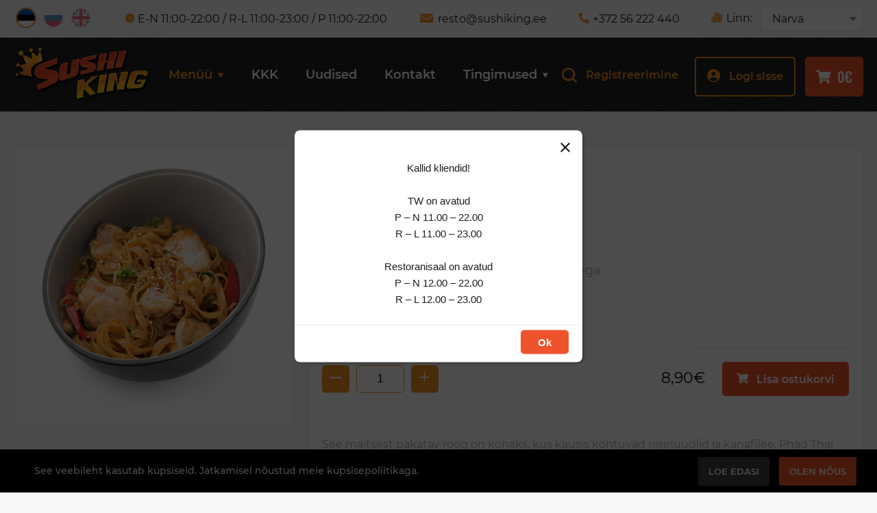

--- FILE ---
content_type: text/html; charset=utf-8
request_url: https://sushiking.ee/et/product/riisinuudli-wok-kanafileega?city=narva
body_size: 8728
content:
<!DOCTYPE HTML>
<html lang='et'>
  <head>

    <base href='https://sushiking.ee'>
    <meta charset="utf-8">
    <meta name="Powered-by" content="PowerShop CMS">
    <meta name="viewport" content="width=device-width, initial-scale=1.0">
    <meta http-equiv="X-UA-Compatible" content="IE=edge"/>

    <link rel="apple-touch-icon" sizes="192x192" href="/public/images/favicon-192x192.png">
    <link rel="icon" type="image/png" sizes="192x192" href="/public/images/favicon-192x192.png">
    <link rel="icon" type="image/png" sizes="64x64" href="/public/images/favicon-64x64.png">
    <link rel="icon" type="image/png" sizes="32x32" href="/public/images/favicon-32x32.png">
    <link rel="shortcut icon" href="/public/images/favicon.ico">

    <title>Riisinuudli wok kanafileega - Sushi King</title>
    <meta name="description" content="See maitsest pakatav roog on kohaks, kus kausis kohtuvad riisinuudlid ja kanafilee, Phad Thai kaste, muna, porgand, suvikõrvits, porrulauk, punane kapsas ning roheline sibul ">        
          <link rel="alternate" hreflang="et" href="https://sushiking.ee/et/product/riisinuudli-wok-kanafileega" />
          <link rel="alternate" hreflang="ru" href="https://sushiking.ee/ru/product/riisinuudli-wok-kanafileega" />
          <link rel="alternate" hreflang="en" href="https://sushiking.ee/en/product/rice-noodle-wok-with-chicken-fillet" />
    
    
    <script>

	var DOMready = false;
	if (window.addEventListener) { window.addEventListener("DOMContentLoaded", function(){DOMready = true;}, true); }
	else if (window.attachEvent) { window.attachEvent("onload", function(){DOMready = true;}, true); }

	function AddStartUp(f)
		{
		if (DOMready) f();
		else if (window.addEventListener) { window.addEventListener("DOMContentLoaded", function(){DOMready = true; f();}, true); }
		else if (window.attachEvent) { window.attachEvent('onload', function(){DOMready = true; f();}); }
		}

	var LANG = 'et';
	var PUBLIC_PAGES = 'public/pages';
	var CITY = 'narva';
	var CR = '&euro;';
	var SHOP_SELECT_COLOR = 'Valige värv';
	var SHOP_SELECT_SIZE = 'Valige suurus';
	var SERVER_ERROR = 'Server ei ole ajutiselt kättesaadav...<br> Proovige hiljem uuesti.';
	
    </script>

          <link href="/cache/css/item.css?v44" rel="stylesheet" type="text/css">
      <script src="/cache/js/item.js?v29" async></script>
    
    
    
          <script src="https://code.jivo.ru/widget/iEsarI6zzp" async></script>
    
    <meta property="og:type" content="product" /><meta property="og:site_name" content="sushiking.ee" /><meta property="og:title" content="Riisinuudli wok kanafileega" /><meta property="og:description" content="See maitsest pakatav roog on kohaks, kus kausis kohtuvad riisinuudlid ja kanafilee, Phad Thai kaste, muna, porgand, suvikõrvits, porrulauk, punane kapsas ning roheline sibul " /><meta property="og:url" content="https://sushiking.ee/et/product/riisinuudli-wok-kanafileega" /><meta property="og:image" content="https://sushiking.ee/uploads/items/21/main.png.2x.jpg" /><meta property="og:image:width" content="600" /><meta property="og:image:height" content="600" />    
<script async src="https://www.googletagmanager.com/gtag/js?id=G-STFSBJWJ34"></script>
<script>
 window.dataLayer = window.dataLayer || [];
 function gtag(){dataLayer.push(arguments);}
 gtag('js', new Date());

 gtag('config', 'G-STFSBJWJ34');
</script>

<script>(function(w,d,s,l,i){w[l]=w[l]||[];w[l].push({'gtm.start':
new Date().getTime(),event:'gtm.js'});var f=d.getElementsByTagName(s)[0],
j=d.createElement(s),dl=l!='dataLayer'?'&l='+l:'';j.async=true;j.src=
'https://www.googletagmanager.com/gtm.js?id='+i+dl;f.parentNode.insertBefore(j,f);
})(window,document,'script','dataLayer','GTM-TW77GVC');</script>

  </head>

  <body class='preload'>

    <noscript><iframe src="https://www.googletagmanager.com/ns.html?id=GTM-TW77GVC" height="0" width="0" style="display:none;visibility:hidden"></iframe></noscript>

    <div id='root'>
	
  <header id='header'>

    <div class='top outer'>
      <div class='wrapper'>

 	<div class='languages'>
                      <a class='lang active' href='/et/product/riisinuudli-wok-kanafileega'>
              <img src='/public/root/header/images/et.svg?v2' alt='Eesti' title='Eesti'>
            </a>
                      <a class='lang' href='/ru/product/riisinuudli-wok-kanafileega'>
              <img src='/public/root/header/images/ru.svg?v2' alt='Русский' title='Русский'>
            </a>
                      <a class='lang' href='/en/product/rice-noodle-wok-with-chicken-fillet'>
              <img src='/public/root/header/images/en.svg?v2' alt='English' title='English'>
            </a>
                  </div>
	
 	<span class='contact time'><i class='icomoon icon-clock'></i>E-N 11:00-22:00 / R-L 11:00-23:00 / P 11:00-22:00</span>	<a class='contact email' href='mailto:resto@sushiking.ee'><i class='icomoon icon-email'></i>resto@sushiking.ee</a>	<a class='contact phone' href='tel:+37256222440'><i class='icomoon icon-phone'></i>+372 56 222 440</a>
 	<form class='city-form'>
          <span class='contact city'><i class='icomoon icon-city'></i>Linn:</span>
          <select class='select' name='city' onchange="this.form.submit()"><option value='tallinn' >Tallinn</option><option value='narva' selected>Narva</option><option value='tartu' >Tartu</option><option value='parnu' >Pärnu</option></select>
	</form>

		  <span class='btn-login' onclick="OpenLoginWindow()">Logi sisse</span>
	
      </div>
    </div>

    <div class='nav outer'>
      <div class='wrapper'>

        <a class='logo' href='/et'>
          <img src='/public/images/logo.svg' alt='Sushi King' width='200' height='80'>
        </a>

  	<nav id='menu'>

          <form class='search-form' method='GET' action='/et/search' onsubmit="return Search(this)">
            <input type='text' name='search' class='field' placeholder='Sisestage teie otsingupäring' onblur="CloseSearch(this, event)">
            <span class='search-btn' onmouseup="Search(this.parentNode)" tabindex="0">
              <svg xmlns="http://www.w3.org/2000/svg" version="1.1" viewBox="0 0 513.749 513.749" fill="#F18F20">
                <path d="M504.352,459.061l-99.435-99.477c74.402-99.427,54.115-240.344-45.312-314.746S119.261-9.277,44.859,90.15 S-9.256,330.494,90.171,404.896c79.868,59.766,189.565,59.766,269.434,0l99.477,99.477c12.501,12.501,32.769,12.501,45.269,0 c12.501-12.501,12.501-32.769,0-45.269L504.352,459.061z M225.717,385.696c-88.366,0-160-71.634-160-160s71.634-160,160-160 s160,71.634,160,160C385.623,314.022,314.044,385.602,225.717,385.696z"/>
              </svg>
            </span>
          </form>

	  <ul>
	  	
  	    <li id='cat-1'>
    	      <a class='cat-1 active' href='/et/menu'>
                Menüü                <i class='icomoon icon-triangle'></i>              </a>

    	            	      <div class='submenu'>
                <div class='submenu-bg'>
    	        <ul>
      		          	    <li><a class='cat-2 ' href='/et/menu/paketid'>Paketid</a></li>
      		          	    <li><a class='cat-2 ' href='/et/menu/5-tk-sushid'>5 TK sushid</a></li>
      		          	    <li><a class='cat-2 ' href='/et/menu/vaartuspakkumised'>Väärtuspakkumised</a></li>
      		          	    <li><a class='cat-2 ' href='/et/menu/tempura-maki'>Tempura maki (8 tk)</a></li>
      		          	    <li><a class='cat-2 ' href='/et/menu/kupsetatud-maki'>Küpsetatud maki (8 tk)</a></li>
      		          	    <li><a class='cat-2 ' href='/et/menu/maki'>Maki (8 tk)</a></li>
      		          	    <li><a class='cat-2 ' href='/et/menu/hoso-maki'>Hoso maki (6tk)</a></li>
      		          	    <li><a class='cat-2 ' href='/et/menu/nigiri-sushi'>Nigiri sushi (2 tk)</a></li>
      		          	    <li><a class='cat-2 ' href='/et/menu/gunkan-sushi'>Gunkan sushi</a></li>
      		          	    <li><a class='cat-2 ' href='/et/menu/sashimi'>Sashimi</a></li>
      		          	    <li><a class='cat-2 ' href='/et/menu/assorti'>Assortii</a></li>
      		          	    <li><a class='cat-2 ' href='/et/menu/supisted'>Suupisted</a></li>
      		          	    <li><a class='cat-2 ' href='/et/menu/supid-salatid'>Supid</a></li>
      		          	    <li><a class='cat-2 ' href='/et/menu/wok'>Wok</a></li>
      		          	    <li><a class='cat-2 ' href='/et/menu/poke-bowl'>Poke Bowl</a></li>
      		          	    <li><a class='cat-2 ' href='/et/menu/lastele'>Lastele</a></li>
      		          	    <li><a class='cat-2 ' href='/et/menu/desserdid'>Desserdid</a></li>
      		          	    <li><a class='cat-2 ' href='/et/menu/lisandid'>Lisandid</a></li>
      		          	    <li><a class='cat-2 ' href='/et/menu/joogid'>Joogid</a></li>
      		          	    <li><a class='cat-2 ' href='/et/menu/alkohol'>Alkohol</a></li>
      		      	        </ul>
                </div>
      	      </div>
    	      			
  	    </li>
		
	  	
  	    <li id='cat-43'>
    	      <a class='cat-1 ' href='/et/kkk'>
                KKK                              </a>

    	      			
  	    </li>
		
	  	
  	    <li id='cat-3'>
    	      <a class='cat-1 ' href='/et/news'>
                Uudised                              </a>

    	      			
  	    </li>
		
	  	
  	    <li id='cat-4'>
    	      <a class='cat-1 ' href='/et/kontakt'>
                Kontakt                              </a>

    	      			
  	    </li>
		
	  	
  	    <li id='cat-6'>
    	      <a class='cat-1 ' href='/et/tingimused/tellimistingimused'>
                Tingimused                <i class='icomoon icon-triangle'></i>              </a>

    	            	      <div class='submenu'>
                <div class='submenu-bg'>
    	        <ul>
      		          	    <li><a class='cat-2 ' href='/et/tingimused/tellimistingimused'>Tellimistingimused</a></li>
      		          	    <li><a class='cat-2 ' href='/et/tingimused/kohaletoimetamine'>Kohaletoimetamine</a></li>
      		          	    <li><a class='cat-2 ' href='/et/tingimused/makse'>Tasumine</a></li>
      		          	    <li><a class='cat-2 ' href='/et/tingimused/kampaania'>Kampaania</a></li>
      		          	    <li><a class='cat-2 ' href='/et/laua-broneerimine'>Laua broneerimine</a></li>
      		      	        </ul>
                </div>
      	      </div>
    	      			
  	    </li>
		
	  	  </ul>

	</nav>

	<a class='contact email' href='mailto:resto@sushiking.ee'><i class='icomoon icon-email'></i>resto@sushiking.ee</a>	<a class='contact phone' href='tel:+37256222440'><i class='icomoon icon-phone'></i>+372 56 222 440</a>
	<div class='buttons'>

	  	    <a class='btn-reg' href='/et/signup'>Registreerimine</a>
	    <span class='btn-login' onclick="OpenLoginWindow()"><i class="icomoon icon-user"></i>Logi sisse</span>
	  
	  <div class='cart-wrapper'>

	    <a class='btn-cart' href='/et/cart'>
              <i class="icomoon icon-cart"></i>
	      <span class='cart-sum'>0&euro;</span>
	    </a>

	    <div id='cart-widget'>
              <div class='cart-items'>

  <div class='cart-title'>Ostukorv</div>

      <div class='empty'>Teie ostukorv on tühi</div>
  
</div>


		    </div>

	  </div>

          <span class='mobile-menu' onclick="ToggleMobileMenu()">
            <span></span><span></span><span></span>
          </span>

        </div>

      </div>
    </div>

  </header>

  
  <div id='login-window-bg' class='window-bg'>
   <div id='login-window' class='window'>

     <div class='loading'></div>

     <span class='close-btn' onclick="CloseLoginWindow()"><i class='icomoon icon-close'></i></span>

     <div id='login-window-content'>

     <h3>Sisselogimine</h3>

     <div id='login-error'>
       <span class='error1' id='login-msg1'></span>
       <div class='error2' id='login-msg2'></div>
     </div>

     <form id='login-form' method='POST' onsubmit="Login(); return false;">
       <input type='hidden' name='lang' value='et'>

       <div><input type='text' class='field login' name='login' placeholder='Kasutajanimi'></div>
       <div><input type='password' class='field password' name='pwd' placeholder='Parool'></div>

       <div class='remember'>
	 <input type="checkbox" id='ch-remember' name='remember' class='ch'>
	 <label for='ch-remember'>Mäleta mind</label>
	 <a href='/et/pass-recovery'>Unustasite parooli?</a>
       </div>

       <div class='submit'><button class='btn'>Logi sisse</button></div>

     </form>

     <div class='social-icons'>
       <h4>Sisene sotsiaalmeedia abil</h4>
       <a href="/oauth/vk?page=login" class='vk'>&nbsp;</a>
<a href="/oauth/facebook?page=login" class='facebook'>&nbsp;</a>
<a href="/oauth/gplus?page=login" class='gplus'>&nbsp;</a>     </div>

     <div class='links'>
       <a href='/et/signup'>Registreeru!</a>
     </div>

     </div>

   </div>
  </div>
  <div id='mobile-menu' onclick="ToggleMobileMenu(event)">
    <div class='mob-menu'>

      <div class='top'>

                  <span class='btn' onclick="OpenLoginWindow()">Logi sisse</span>
        
        <span class='languages'>
                      <a class='lang active' href='/et/product/riisinuudli-wok-kanafileega'><img src='/public/root/header/images/et.svg?v2' alt='Eesti' width='28' height='28'></a>
                      <a class='lang' href='/ru/product/riisinuudli-wok-kanafileega'><img src='/public/root/header/images/ru.svg?v2' alt='Русский' width='28' height='28'></a>
                      <a class='lang' href='/en/product/rice-noodle-wok-with-chicken-fillet'><img src='/public/root/header/images/en.svg?v2' alt='English' width='28' height='28'></a>
                  </span>

      </div>

      
      <ul>
                  <li><a class='list-item' href='/et/menu'><span>Menüü</span></a></li>	
                  <li><a class='list-item' href='/et/kkk'><span>KKK</span></a></li>	
                  <li><a class='list-item' href='/et/news'><span>Uudised</span></a></li>	
                  <li><a class='list-item' href='/et/kontakt'><span>Kontakt</span></a></li>	
                  <li><a class='list-item' href='/et/tingimused/tellimistingimused'><span>Tingimused</span></a></li>	
                <li>
          <!--
          <span class='list-item'>
            <span>Teie linn: Narva</span>
            <span class='a' onclick="ChangeCity()">muuda</span>
          </span>
          -->
 	  <form class='list-item'>
            <span>Teie linn:</span>
            <select class='select' name='city' onchange="this.form.submit()"><option value='tallinn' >Tallinn</option><option value='narva' selected>Narva</option><option value='tartu' >Tartu</option><option value='parnu' >Pärnu</option></select>
	  </form>
        </li>	
      </ul>

      <form class='search-form' method='GET' action='/et/search' onsubmit="return Search(this)">
        <input type='text' name='search' class='field' placeholder='Sisestage teie otsingupäring'>
        <span class='search-btn' onmouseup="Search(this.parentNode)">
          <svg xmlns="http://www.w3.org/2000/svg" viewBox="0 0 24 24" fill="#F18F20">
            <path stroke-width='26' d="M23.707,22.293l-5.969-5.969a10.016,10.016,0,1,0-1.414,1.414l5.969,5.969a1,1,0,0,0,1.414-1.414ZM10,18a8,8,0,1,1,8-8A8.009,8.009,0,0,1,10,18Z"/>
          </svg>
        </span>
      </form>

      <hr>

      <ul>
                  <li>
            <a class='list-item' href='/et/menu/paketid'>
              <img src='uploads/menu/51/5.png.mini.jpg' alt='Paketid'>
              <span>Paketid</span>
            </a>
          </li>
                  <li>
            <a class='list-item' href='/et/menu/5-tk-sushid'>
              <img src='uploads/menu/48/8.png.mini.jpg' alt='5 TK sushid'>
              <span>5 TK sushid</span>
            </a>
          </li>
                  <li>
            <a class='list-item' href='/et/menu/vaartuspakkumised'>
              <img src='uploads/menu/38/vaartuspakkumised.png.mini.jpg' alt='Väärtuspakkumised'>
              <span>Väärtuspakkumised</span>
            </a>
          </li>
                  <li>
            <a class='list-item' href='/et/menu/tempura-maki'>
              <img src='uploads/catalog/23/tempura_maki.png.mini.jpg' alt='Tempura maki (8 tk)'>
              <span>Tempura maki (8 tk)</span>
            </a>
          </li>
                  <li>
            <a class='list-item' href='/et/menu/kupsetatud-maki'>
              <img src='uploads/catalog/22/maki2.png.mini.jpg' alt='Küpsetatud maki (8 tk)'>
              <span>Küpsetatud maki (8 tk)</span>
            </a>
          </li>
                  <li>
            <a class='list-item' href='/et/menu/maki'>
              <img src='uploads/menu/21/maki.jpg.mini.jpg' alt='Maki (8 tk)'>
              <span>Maki (8 tk)</span>
            </a>
          </li>
                  <li>
            <a class='list-item' href='/et/menu/hoso-maki'>
              <img src='uploads/catalog/19/hoso_maki.png.mini.jpg' alt='Hoso maki (6tk)'>
              <span>Hoso maki (6tk)</span>
            </a>
          </li>
                  <li>
            <a class='list-item' href='/et/menu/nigiri-sushi'>
              <img src='uploads/catalog/24/nigiri_sushi.png.mini.jpg' alt='Nigiri sushi (2 tk)'>
              <span>Nigiri sushi (2 tk)</span>
            </a>
          </li>
                  <li>
            <a class='list-item' href='/et/menu/gunkan-sushi'>
              <img src='uploads/catalog/25/gunkan_sushi.png.mini.jpg' alt='Gunkan sushi'>
              <span>Gunkan sushi</span>
            </a>
          </li>
                  <li>
            <a class='list-item' href='/et/menu/sashimi'>
              <img src='uploads/catalog/26/sashimi.png.mini.jpg' alt='Sashimi'>
              <span>Sashimi</span>
            </a>
          </li>
                  <li>
            <a class='list-item' href='/et/menu/assorti'>
              <img src='uploads/catalog/27/assorti.png.mini.jpg' alt='Assortii'>
              <span>Assortii</span>
            </a>
          </li>
                  <li>
            <a class='list-item' href='/et/menu/supisted'>
              <img src='uploads/catalog/20/supisted.png.mini.jpg' alt='Suupisted'>
              <span>Suupisted</span>
            </a>
          </li>
                  <li>
            <a class='list-item' href='/et/menu/supid-salatid'>
              <img src='uploads/catalog/28/supid.png.mini.jpg' alt='Supid'>
              <span>Supid</span>
            </a>
          </li>
                  <li>
            <a class='list-item' href='/et/menu/wok'>
              <img src='uploads/catalog/17/wok.png.mini.jpg' alt='Wok'>
              <span>Wok</span>
            </a>
          </li>
                  <li>
            <a class='list-item' href='/et/menu/poke-bowl'>
              <img src='uploads/catalog/18/poke_bowl.png.mini.jpg' alt='Poke Bowl'>
              <span>Poke Bowl</span>
            </a>
          </li>
                  <li>
            <a class='list-item' href='/et/menu/lastele'>
              <img src='uploads/menu/29/dsc00071_ready.jpg.mini.jpg' alt='Lastele'>
              <span>Lastele</span>
            </a>
          </li>
                  <li>
            <a class='list-item' href='/et/menu/desserdid'>
              <img src='uploads/menu/30/dsc00159_ready.jpg.mini.jpg' alt='Desserdid'>
              <span>Desserdid</span>
            </a>
          </li>
                  <li>
            <a class='list-item' href='/et/menu/lisandid'>
              <img src='uploads/catalog/31/lisandid.jpg.mini.jpg' alt='Lisandid'>
              <span>Lisandid</span>
            </a>
          </li>
                  <li>
            <a class='list-item' href='/et/menu/joogid'>
              <img src='uploads/catalog/32/joogid.jpg.mini.jpg' alt='Joogid'>
              <span>Joogid</span>
            </a>
          </li>
                  <li>
            <a class='list-item' href='/et/menu/alkohol'>
              <img src='uploads/catalog/33/alcohol.jpg.mini.jpg' alt='Alkohol'>
              <span>Alkohol</span>
            </a>
          </li>
              </ul>

    </div>
  </div>

<div id='city-window-bg' class=''></div>

<div id='city-window' class=''>
  <div class='title'>Valige kohaletoimetamise linn</div>
  <div class='locations'>
                <a class='city' href='/et/product/riisinuudli-wok-kanafileega?city=tallinn'>Tallinn</a>
                <a class='city' href='/et/product/riisinuudli-wok-kanafileega?city=narva'>Narva</a>
                <a class='city' href='/et/product/riisinuudli-wok-kanafileega?city=tartu'>Tartu</a>
                <a class='city' href='/et/product/riisinuudli-wok-kanafileega?city=parnu'>Pärnu</a>
      </div>
</div>


  <main id='main'><div class='outer'>
  <div class='columns wrapper'>
    <div class='L-col'>

      <div class='fixed'>
        <div id='product-photo-box' class='border'>
          <img id='product-photo' class='photo' src='/uploads/items/21/main.png' alt='Riisinuudli wok kanafileega'> 
        </div>
        <div id='gallery'></div>
      </div>

    </div>
    <div class='R-col' id='product'>

      <div class='border'>

      <div class='icons'>
        <span class='icon number'>№ 317</span>                                              </div>

      <h1 class='title'>Riisinuudli wok kanafileega</h1>
      <div id='breadcrumbs'><a href='/et/menu'>Menüü</a><span class='d'>/</span> <a href='/et/menu/wok'>Wok</a><span class='d'>/</span> <span>Riisinuudli wok kanafileega</span></div>

      <div class='main-prices'>
                  <span class='price'>8,90&euro; </span>
              </div>

      <hr>

      
      <form id='cart-form' class='order-form' method='POST' onsubmit='return false;'>
        <input type='hidden' name='token' value='zMrB6wxGm4x4euqlN9wg'>
        <input type='hidden' name='id' value='21'>
		
        	
        <div class='row'>
	
          <div class='count-number'>
            <span class='count-btn' onclick="AddCount(-1, this)"><i class='icomoon icon-minus'></i></span>
            <input type='text' name='count' value='1' class='count-field' onchange="RenewTotalPrice()">
            <span class='count-btn' onclick="AddCount(1, this)"><i class='icomoon icon-plus'></i></span>
          </div>

          <div class='right'>
                          <span id='total-price' class='price' data-price='8.90' data-cr='&euro;'>8,90&euro;</span>
                        <hr>
            <span class='btn add-to-cart' onclick='AddToCart()'><i class='icomoon icon-cart'></i>Lisa ostukorvi</span>
            <div class='error' id='mod-error'>Valige kõik vajalikud modifikaatorid</div>
          </div>

        </div>

      </form>

      
      <div class='description'>
                  <p class='text'>See maitsest pakatav roog on kohaks, kus kausis kohtuvad riisinuudlid ja kanafilee, Phad Thai kaste, muna, porgand, suvikõrvits, porrulauk, punane kapsas ning roheline sibul</p>
                              </div>

      </div>

    </div>
  </div>
</div>



  <div class='item-list outer'>
    <div class='wrapper'>

      <div class='title'>
        <h3>Sarnased tooted</h3>
        <div class='controls'>
          <span class='scroll-btn back' onclick="PrevItems()"><i class='icomoon icon-arrow'></i></span>
          <span class='scroll-btn next' onclick="NextItems()"><i class='icomoon icon-arrow'></i></span>
        </div>
      </div>

      <div class='products' id='gallery-scroll'>
                  <div class='item-wrap'>
            <div class='product'>
              
<a href='/et/product/lisandpraetud-shiitake-seened-60g'>

  <div class='icons'>
                          </div>

  <div class='photo'>
    <img class='lazy' src='/public/images/no-image.jpg' data-src='uploads/items/15/main.png.1x.jpg' data-srcset="uploads/items/15/main.png.2x.jpg 2x" alt='Lisand: praetud shiitake seened 60g' width='300' height='300'>
  </div>

  <div class='info'>

    <h4>Lisand: praetud shiitake seened 60g</h4>
    <div class='descr'>
                </div>

    <div class='prices'>
              <span class='price'>2&euro; </span>
          </div>

  </div>

</a>


  
    <form method='POST' onsubmit='return false;'>
      <input type='hidden' name='id' value='15'>
      <input type='hidden' name='token' value='zMrB6wxGm4x4euqlN9wg'>
      <input type='hidden' name='count' value='1'>
      <span class='add-to-cart' onclick='AddToCart(this.parentNode)'><i class='icomoon icon-cart'></i>Lisa ostukorvi</span>
    </form>

  
            </div>
          </div>
                  <div class='item-wrap'>
            <div class='product'>
              
<a href='/et/product/lisandpraetud-hiidkrevetid-60g'>

  <div class='icons'>
                          </div>

  <div class='photo'>
    <img class='lazy' src='/public/images/no-image.jpg' data-src='uploads/items/17/main.png.1x.jpg' data-srcset="uploads/items/17/main.png.2x.jpg 2x" alt='Lisand:praetud hiidkrevetid 60g' width='300' height='300'>
  </div>

  <div class='info'>

    <h4>Lisand:praetud hiidkrevetid 60g</h4>
    <div class='descr'>
                </div>

    <div class='prices'>
              <span class='price'>2,60&euro; </span>
          </div>

  </div>

</a>


  
    <form method='POST' onsubmit='return false;'>
      <input type='hidden' name='id' value='17'>
      <input type='hidden' name='token' value='zMrB6wxGm4x4euqlN9wg'>
      <input type='hidden' name='count' value='1'>
      <span class='add-to-cart' onclick='AddToCart(this.parentNode)'><i class='icomoon icon-cart'></i>Lisa ostukorvi</span>
    </form>

  
            </div>
          </div>
                  <div class='item-wrap'>
            <div class='product'>
              
<a href='/et/product/tatranuudli-wok-kanafileega'>

  <div class='icons'>
                          </div>

  <div class='photo'>
    <img class='lazy' src='/public/images/no-image.jpg' data-src='uploads/items/20/main.png.1x.jpg' data-srcset="uploads/items/20/main.png.2x.jpg 2x" alt='Tatranuudli wok kanafileega' width='300' height='300'>
  </div>

  <div class='info'>

    <h4>Tatranuudli wok kanafileega</h4>
    <div class='descr'>
                </div>

    <div class='prices'>
              <span class='price'>8,90&euro; </span>
          </div>

  </div>

</a>


  
    <form method='POST' onsubmit='return false;'>
      <input type='hidden' name='id' value='20'>
      <input type='hidden' name='token' value='zMrB6wxGm4x4euqlN9wg'>
      <input type='hidden' name='count' value='1'>
      <span class='add-to-cart' onclick='AddToCart(this.parentNode)'><i class='icomoon icon-cart'></i>Lisa ostukorvi</span>
    </form>

  
            </div>
          </div>
                  <div class='item-wrap'>
            <div class='product'>
              
<a href='/et/product/riisinuudli-wok-hiidkrevettidega'>

  <div class='icons'>
                          </div>

  <div class='photo'>
    <img class='lazy' src='/public/images/no-image.jpg' data-src='uploads/items/23/main.png.1x.jpg' data-srcset="uploads/items/23/main.png.2x.jpg 2x" alt='Riisinuudli wok hiidkrevettidega' width='300' height='300'>
  </div>

  <div class='info'>

    <h4>Riisinuudli wok hiidkrevettidega</h4>
    <div class='descr'>
                </div>

    <div class='prices'>
              <span class='price'>9,50&euro; </span>
          </div>

  </div>

</a>


  
    <form method='POST' onsubmit='return false;'>
      <input type='hidden' name='id' value='23'>
      <input type='hidden' name='token' value='zMrB6wxGm4x4euqlN9wg'>
      <input type='hidden' name='count' value='1'>
      <span class='add-to-cart' onclick='AddToCart(this.parentNode)'><i class='icomoon icon-cart'></i>Lisa ostukorvi</span>
    </form>

  
            </div>
          </div>
                  <div class='item-wrap'>
            <div class='product'>
              
<a href='/et/product/lisandpraetud-kanafiee-50g'>

  <div class='icons'>
                          </div>

  <div class='photo'>
    <img class='lazy' src='/public/images/no-image.jpg' data-src='uploads/items/16/main.png.1x.jpg' data-srcset="uploads/items/16/main.png.2x.jpg 2x" alt='Lisand: praetud kanafilee (60g)' width='300' height='300'>
  </div>

  <div class='info'>

    <h4>Lisand: praetud kanafilee (60g)</h4>
    <div class='descr'>
                </div>

    <div class='prices'>
              <span class='price'>2,30&euro; </span>
          </div>

  </div>

</a>


  
    <form method='POST' onsubmit='return false;'>
      <input type='hidden' name='id' value='16'>
      <input type='hidden' name='token' value='zMrB6wxGm4x4euqlN9wg'>
      <input type='hidden' name='count' value='1'>
      <span class='add-to-cart' onclick='AddToCart(this.parentNode)'><i class='icomoon icon-cart'></i>Lisa ostukorvi</span>
    </form>

  
            </div>
          </div>
              </div>

    </div>
  </div>


<script>
gtag("event", "view_item", {
  currency: "EUR",
  value: 8.90,
  items: [
    {
      item_id: "21",
      item_name: "Rice noodle wok with chicken fillet",
      price: 8.90,
      discount: 0.00,
      quantity: 1,
      item_brand: "Sushi King",
      item_category: "Wok",
    }
  ]
});
</script>

</main>

<footer id='footer'>

    <div class='wrapper'>
      <div class='cols'>

        <div class='row col col-logo'>
          <a href='/et'><img class='logo' src='/public/images/logo.svg' alt='Sushi King' width='250' height='100'></a>
          <div class='text'>Sushi tellimine ja kohaletoimetamine Eestis. Oleme töötanud 8 aastat ja meil on üle 7000 püsikliendi. Meil on kõige maitsvam sushi üle Eesti. <br />
Tule ja veendu ise!</div>
        </div>

        <div class='row'>

        <div class='col col-menu'>
                      <div><a class='active' href='/et/menu'>Menüü</a></div>
                      <div><a class='' href='/et/kkk'>KKK</a></div>
                      <div><a class='' href='/et/news'>Uudised</a></div>
                      <div><a class='' href='/et/kontakt'>Kontakt</a></div>
                      <div><a class='' href='/et/tingimused/tellimistingimused'>Tingimused</a></div>
                      <div><a class='' href='/et/privaatsus'>Privaatsus</a></div>
                  </div>

        <div class='col col-contacts'>
 	  <div class='contact map'>
            <i class='icomoon icon-location'></i>Tallinna mnt. 12, 20304, Narva, Eesti<br>
            <a class='map-link' href='https://www.google.com/maps?ll=59.377738,28.186499&z=16&t=m&hl=ru-RU&gl=ES&mapclient=embed&q=Tallinna+mnt+12+20304+Narva+%D0%AD%D1%81%D1%82%D0%BE%D0%BD%D0%B8%D1%8F' target='_blank'>Vaata kaardil</a>
          </div>
	  <div><a class='contact phone' href='tel:+37256222440'><i class='icomoon icon-phone'></i>+372 56 222 440</a></div>
	  <div><a class='contact email' href='mailto:resto@sushiking.ee'><i class='icomoon icon-email'></i>resto@sushiking.ee</a></div>
 	  <div class='contact time'><i class='icomoon icon-clock'></i>E-N 11:00-22:00 <br> R-L 11:00-23:00 <br> P 11:00-22:00</div>
        </div>

        </div>

      </div>
    </div>

  <div class='bottom'>
    <div class='wrapper'>
      <div>
        <span class='copyright'>© All rights reserved by «SushiKing» 2026</span>
        <a class='developer' href="https://pmlab.agency/" target="_blank">Made by <b>PM<span style="color:#E02424">~</span>Lab</b></a>
      </div>
      <div class='social'>
        <a class='insta' href='https://www.instagram.com/sushikingeesti/' target='_blank'>
  <svg width="22" height="22" viewBox="0 0 22 22" fill="none" xmlns="http://www.w3.org/2000/svg">
    <path d="M10.997 7.33177C8.97722 7.33177 7.32888 8.98013 7.32888 11C7.32888 13.0199 8.97722 14.6682 10.997 14.6682C13.0169 14.6682 14.6652 13.0199 14.6652 11C14.6652 8.98013 13.0169 7.33177 10.997 7.33177ZM21.9988 11C21.9988 9.48097 22.0125 7.97571 21.9272 6.45943C21.8419 4.69824 21.4402 3.13519 20.1523 1.84732C18.8617 0.556694 17.3014 0.157674 15.5403 0.0723668C14.0213 -0.0129408 12.516 0.000818524 10.9998 0.000818524C9.4808 0.000818524 7.97556 -0.0129408 6.45931 0.0723668C4.69815 0.157674 3.13513 0.559446 1.84728 1.84732C0.556684 3.13794 0.157672 4.69824 0.0723655 6.45943C-0.0129406 7.97846 0.000818509 9.48373 0.000818509 11C0.000818509 12.5163 -0.0129406 14.0243 0.0723655 15.5406C0.157672 17.3018 0.559436 18.8648 1.84728 20.1527C3.13788 21.4433 4.69815 21.8423 6.45931 21.9276C7.97831 22.0129 9.48355 21.9992 10.9998 21.9992C12.5188 21.9992 14.024 22.0129 15.5403 21.9276C17.3014 21.8423 18.8645 21.4406 20.1523 20.1527C21.4429 18.8621 21.8419 17.3018 21.9272 15.5406C22.0153 14.0243 21.9988 12.519 21.9988 11ZM10.997 16.6441C7.87374 16.6441 5.35309 14.1234 5.35309 11C5.35309 7.87664 7.87374 5.35594 10.997 5.35594C14.1203 5.35594 16.641 7.87664 16.641 11C16.641 14.1234 14.1203 16.6441 10.997 16.6441ZM16.8722 6.44292C16.1429 6.44292 15.554 5.85402 15.554 5.12478C15.554 4.39554 16.1429 3.80664 16.8722 3.80664C17.6014 3.80664 18.1903 4.39554 18.1903 5.12478C18.1905 5.29794 18.1565 5.46945 18.0904 5.62947C18.0242 5.78949 17.9271 5.93489 17.8047 6.05733C17.6822 6.17978 17.5369 6.27686 17.3768 6.34303C17.2168 6.40919 17.0453 6.44314 16.8722 6.44292Z" fill="white"/>
  </svg>
</a>

<a class='facebook' href='https://www.facebook.com/SushiKingEesti/' target='_blank'>
  <svg width="22" height="22" viewBox="0 0 22 22" fill="none" xmlns="http://www.w3.org/2000/svg">
    <path d="M4.01706 0C1.79179 0 0 1.79179 0 4.01706V17.9829C0 20.2082 1.79179 22 4.01706 22H11.5864V13.3994H9.31218V10.3029H11.5864V7.65737C11.5864 5.57892 12.9302 3.67056 16.0256 3.67056C17.2789 3.67056 18.2057 3.79088 18.2057 3.79088L18.1328 6.68251C18.1328 6.68251 17.1876 6.67358 16.1562 6.67358C15.04 6.67358 14.861 7.18789 14.861 8.04171V10.3029H18.2215L18.075 13.3994H14.861V22H17.9829C20.2082 22 22 20.2082 22 17.9829V4.01708C22 1.79181 20.2082 2.2e-05 17.9829 2.2e-05H4.01704L4.01706 0Z" fill="white"/>
  </svg>
</a>

<a class='vk' href='https://vk.com/sushikingnarva' target='_blank'>
  <svg width="24" height="24" viewBox="0 0 24 24" fill="none" xmlns="http://www.w3.org/2000/svg">
    <path fill-rule="evenodd" clip-rule="evenodd" d="M5 1C2.79086 1 1 2.79086 1 5V19C1 21.2091 2.79086 23 5 23H19C21.2091 23 23 21.2091 23 19V5C23 2.79086 21.2091 1 19 1H5ZM12.7838 16.9623H11.8276C11.8276 16.9623 9.71773 17.0879 7.86013 15.1801C5.83302 13.0991 4.04338 8.97009 4.04338 8.97009C4.04338 8.97009 3.94027 8.69975 4.05198 8.56882C4.17852 8.42095 4.52145 8.4117 4.52145 8.4117L6.80791 8.39707C6.80791 8.39707 7.02351 8.4325 7.1774 8.54418C7.30473 8.63583 7.37581 8.80835 7.37581 8.80835C7.62344 9.41101 7.9102 9.99731 8.23431 10.5636C9.18967 12.191 9.63415 12.5468 9.95833 12.3728C10.4309 12.1186 10.2895 10.0722 10.2895 10.0722C10.2895 10.0722 10.2981 9.32977 10.0513 8.99859C9.8599 8.74211 9.49979 8.66818 9.34121 8.64661C9.21232 8.62967 9.42402 8.33469 9.69742 8.20298C10.1083 8.00428 10.8348 7.99349 11.6933 8.00196C12.3627 8.0089 12.5549 8.04972 12.8166 8.1121C13.4236 8.25623 13.4047 8.71917 13.3639 9.71832C13.3517 10.0166 13.3376 10.3627 13.3376 10.7623C13.3376 10.8526 13.3349 10.9488 13.3322 11.0478C13.3178 11.5588 13.3015 12.1438 13.6431 12.3612C13.8188 12.4729 14.2469 12.3782 15.3186 10.5844C15.8256 9.73489 16.2068 8.73518 16.2068 8.73518C16.2068 8.73518 16.2896 8.55727 16.4185 8.48102C16.5505 8.40323 16.7294 8.42711 16.7294 8.42711L19.1354 8.41247C19.1354 8.41247 19.8588 8.32775 19.9751 8.64969C20.0986 8.98703 19.7049 9.77571 18.7222 11.0673C17.7894 12.2932 17.3357 12.7442 17.3776 13.1433C17.4081 13.4347 17.7029 13.6984 18.2683 14.2158C19.4563 15.3028 19.7706 15.8719 19.8441 16.0049C19.8498 16.0153 19.8541 16.023 19.8572 16.0281C20.3876 16.8938 19.2698 16.9623 19.2698 16.9623L17.1333 16.9916C17.1333 16.9916 16.674 17.0817 16.0693 16.672C15.7533 16.4582 15.4444 16.1089 15.1501 15.7761C14.7001 15.2673 14.2841 14.7969 13.929 14.9082C13.3329 15.0954 13.3517 16.36 13.3517 16.36C13.3517 16.36 13.3564 16.6304 13.2205 16.7744C13.0728 16.9307 12.7838 16.9623 12.7838 16.9623Z" fill="white"/>
  </svg>
</a>







      </div>
    </div>
  </div>

</footer>

<div id='cart-window-bg'>
  <div id='cart-window'></div>
</div>

  <div id='cookie-alert'>
    <div class='text'>See veebileht kasutab küpsiseid. Jätkamisel nõustud meie küpsisepoliitikaga.</div>
    <div class='buttons'>
      <a class='btn more' href='/et/kupsiste-kasutamise-pohimotted#cookie'>Loe edasi</a>
      <span class='btn agree' onclick="UseCookie()">Olen nõus</span>
    </div>
  </div>
    </div>
   
    <div id='modal-alert-bg' onclick='CloseAlert(event)' style="display:block">
  <div id='modal-alert' class=''>
    <span class='close-btn'></span>
    <span class='icon'></span>
    <div class='title' id='modal-alert-title'></div>
    <div class='text' id='modal-alert-text'>Kallid kliendid!<br />
<br />
TW on avatud<br />
P – N    11.00 – 22.00<br />
R – L     11.00 – 23.00<br />
<br />
Restoranisaal on avatud<br />
P – N     12.00 – 22.00<br />
R – L     12.00 – 23.00</div>
    <div class='bottom'>
      <button class='btn' onclick='CloseAlert(event)'>Ok</button>
    </div>
  </div>
</div>

<div id='top-alert'>
  <span class='close-btn' onclick='CloseTopAlert()'></span>
  <div class='title1' id='top-alert-title'></div>
  <div class='text' id='top-alert-text'></div>
</div>
  </body>
</html>

--- FILE ---
content_type: image/svg+xml
request_url: https://sushiking.ee/public/root/header/images/en.svg?v2
body_size: 387
content:
<?xml version="1.0" encoding="UTF-8"?>
<svg xmlns="http://www.w3.org/2000/svg" width="300" height="300">
	<rect width="300" height="300" fill="#00247d"/>
	<path d="M 0,0 L 300,300 M 300,0 L 0,300" stroke="#fff" stroke-width="60"/>
	<path d="M 0,0 L 300,300 M 300,0 L 0,300" stroke="#cf142b" stroke-width="40"/>
	<path d="M 150,150 v -30 L 30,0 H 0 z h 30 L 300,30 V 0 z v 30 L 270,300 H 300 z h -30 L 0,270 V 300 z" fill="#fff"/>
	<path d="M 150,0 V 300 M 0,150 H 300" stroke="#fff" stroke-width="100"/>
	<path d="M 150,0 V 300 M 0,150 H 300" stroke="#cf142b" stroke-width="60"/>
</svg>